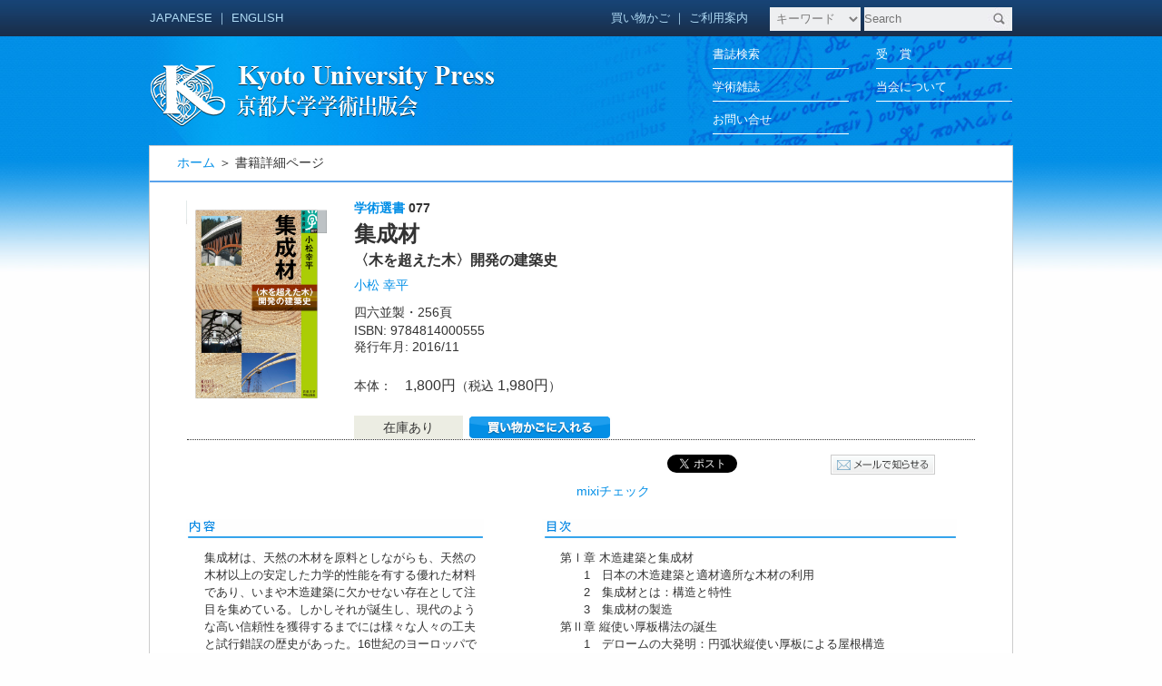

--- FILE ---
content_type: text/html; charset=UTF-8
request_url: https://kyoto-up.or.jp/books/9784814000555.html
body_size: 5990
content:
<!DOCTYPE html PUBLIC "-//W3C//DTD XHTML 1.0 Transitional//EN" "http://www.w3.org/TR/xhtml1/DTD/xhtml1-transitional.dtd">
<html xmlns="http://www.w3.org/1999/xhtml" xml:lang="ja" lang="ja">
<head>
<meta http-equiv="Content-Type" content="text/html; charset=utf-8" />
<meta http-equiv="Content-Script-Type" content="text/javascript" />
<meta http-equiv="Content-Style-Type" content="text/css" />
<title>京都大学学術出版会：集成材</title>
<meta name="description" content="京都大学学術出版会のサイトです" />
<meta name="keywords" content="集成材 小松 幸平" />
<link rel="stylesheet" href="/css/reset.css" type="text/css" />
<link rel="stylesheet" href="/css/style_new.css" type="text/css" />
<link rel="stylesheet" href="/css/style_block.css" type="text/css" />
<link rel="alternate" type="application/rss+xml" href="/rss/" title="RSS2.0" />
<meta name="twitter:card" content="summary_large_image" />
<meta name="twitter:site" content="@KyotoUP" />
<meta property="og:url" content="https://www.kyoto-up.or.jp/books/9784814000555.html" />
<meta property="og:title" content="集成材（小松 幸平, 学術選書 077）| 京都大学学術出版会" />
<meta property="og:description" content="集成材は、天然の木材を原料としながらも、天然の木材以上の安定した力学的性能を有する優れた材料であり、いまや木造建築に欠かせない存在として注目を集めている。しかしそれが誕生し、現代のような高い信頼性を獲得するまでには様々な人々の工夫と試行錯誤の歴史があった。16世紀のヨーロッパで発明された積層アーチ屋根を出発点に、現代的集成材の誕生から最近の大規模建築物への応用まで、紆余曲折の道筋を描く。" />
<meta property="og:image" content="https://www.kyoto-up.or.jp/upload/book/book_2136_20180901073912.jpg" />
<link rel="stylesheet" href="/css/style_book.css" type="text/css">

</head>
<body>

<div class="header" id="top">
<div class="topbar">
<ul>
	<li class="align_left">
		<a href="?lang=jp">JAPANESE</a> ｜ <a href="?lang=en">ENGLISH</a>
	</li>
	<li class="align_right">
		<!--<a href="/mypage/">マイページ</a> ｜ --><a href="/cart.php">買い物かご</a> ｜ <a href="/oderinfo.php">ご利用案内</a>
		<form action="/search.php" method="post" class="search">
		<select name="target">
		<option value="keyword">キーワード</option>
		<option value="title">書　名</option>
		<option value="series">シリーズ</option>
		<option value="author">著　者</option>
		<option value="isbn">ISBN(13桁)</option>
		</select>
		<div class="search_box">
		<input class="kywd" name="kywd" placeholder="Search" value="" />
		<input class="btn" type="image" src="/images/ico_search.jpg"/>
		</div>
		<input type="hidden" name="lang" value="jp" />
		<input type="hidden" name="st" value="topbar" />
		</form>
	</li>
</ul>
</div><!-- /topbar -->

<ul>
	<li class="align_left">
		<a href="/"><img src="/images/logo.png" alt="京都大学学術出版会ロゴ" class="logo" /></a>
	</li>
	<li class="align_right">
		<ul class="link_list">
			<li><a href="/search.php?cl=1">書誌検索</a></li>
			<li><a href="/award.php">受　賞</a></li>
			<li><a href="/journal.php">学術雑誌</a></li>
			<li><a href="/aboutus.php">当会について</a></li>
			<li><a href="/contactus.php">お問い合せ</a></li>
		</ul>
	</li>
</ul>
</div><!-- /header -->
<div class="main_contents">
	<div class="pankuzu"><a href="/">ホーム</a> ＞ 書籍詳細ページ</div>
	
	<div class="book_area book_basic_info">
	  <div class="book_img">
		<img src="/upload/book/book_2136_20180901073912.jpg" alt="" />
				
	</div>
	<div class="book_desc">
		<p class="book_desc_series"><a href="/series.php?id=114">学術選書</a> 077</p>		<p class="book_desc_title">集成材</p>
		<p class="book_desc_subtitle">〈木を超えた木〉開発の建築史</p>		<p class="book_desc_author"><a href="/search.php?st=3&author=%E5%B0%8F%E6%9D%BE+%E5%B9%B8%E5%B9%B3">小松 幸平</a></p>
		<p class="book_desc_info">四六並製・256頁</p>
		<p class="book_desc_info">
			ISBN: 9784814000555					</p>
		<p class="book_desc_info">発行年月: 2016/11</p>					
		<ul class="book_desc_price">
					<li>本体：　<span>1,800円</span>（税込 <span>1,980円</span>）</li>
					<li>
									<div class="book_stock">在庫あり</div><a href="/cart.php?b_id=2136" class="align_left">
					<img src="/images/cart_btn_j1.png" width="159" height="26" /></a>
												</li>
		</ul>
		
			  </div>
	</div>
	<div class="dot_line"></div>
	
	<div class="book_area book_info2">
				<div class="area_text salesinfo">
		&nbsp;		
		
		</div>
		
		<div class="area1">
		<div class="block_sns">

<ul>
<li class="facebook">
<div class="fb-like" 
data-href="https://kyoto-up.or.jp/books/9784814000555.html"
data-layout="button_count" data-action="like" 
data-show-faces="false" 
data-share="false"></div>
<div id="fb-root"></div>
<script>(function(d, s, id) {
var js, fjs = d.getElementsByTagName(s)[0];
if (d.getElementById(id)) return;
js = d.createElement(s); 
js.id = id;
js.src = "//connect.facebook.net/ja_JP/all.js#xfbml=1";
fjs.parentNode.insertBefore(js, fjs);}
(document, 'script', 'facebook-jssdk'));</script>
</li>

<li class="twitter">
<a href="https://twitter.com/intent/tweet?ref_src=twsrc%5Etfw&text=京都大学学術出版会：集成材&url=https://kyoto-up.or.jp/books/9784814000555.html" class="twitter-hashtag-button" data-show-count="false">Tweet</a><script async src="https://platform.twitter.com/widgets.js" charset="utf-8"></script>
</li>

<li class="linked_in">
<script src="//platform.linkedin.com/in.js" type="text/javascript"> lang: ja_JP</script>
<script type="IN/Share" 
data-url="https://kyoto-up.or.jp/books/9784814000555.html&amp;lang=jp" 
data-counter="right"></script>
</li>

<li class="email">
<a href="mailto:?subject=%E6%9C%AC%E3%81%AE%E3%81%8A%E7%9F%A5%E3%82%89%E3%81%9B&amp;body=%E9%9B%86%E6%88%90%E6%9D%90%0A%E5%B0%8F%E6%9D%BE%20%E5%B9%B8%E5%B9%B3%0Ahttps%3A%2F%2Fkyoto-up.or.jp%2Fbooks%2F9784814000555.html">
<img src="/images/btn_sns_mail.png" alt="mail information" /></a> 
</li>

<li class="google+">
<div class="g-plusone" data-size="medium"></div>
<script type="text/javascript">window.___gcfg = {lang: 'ja'}; (function() {var po = document.createElement('script'); po.type = 'text/javascript'; po.async = true; po.src = 'https://apis.google.com/js/platform.js'; var s = document.getElementsByTagName('script')[0]; s.parentNode.insertBefore(po, s); })();</script>
</li>

<li class="mixy">
<a href="http://mixi.jp/share.pl" class="mixi-check-button" 
data-url="https://kyoto-up.or.jp/books/9784814000555.html&amp;lang=jp" 
data-button="button-2">mixiチェック</a>
<script type="text/javascript" src="http://static.mixi.jp/js/share.js"></script>
</li>
</ul>
</div><!-- /sns -->
		</div>

	</div><!-- /book_info2 -->


	<div class="book_area">
	  	  <div class="book_left">

						
		
						<div class="book_block">
		  <h3 class="area_title">
			<img src="/images/content_title.png" alt="内容" />
		  </h3>
		  <div class="area_text">
			集成材は、天然の木材を原料としながらも、天然の木材以上の安定した力学的性能を有する優れた材料であり、いまや木造建築に欠かせない存在として注目を集めている。しかしそれが誕生し、現代のような高い信頼性を獲得するまでには様々な人々の工夫と試行錯誤の歴史があった。16世紀のヨーロッパで発明された積層アーチ屋根を出発点に、現代的集成材の誕生から最近の大規模建築物への応用まで、紆余曲折の道筋を描く。
		  </div>
		</div><!-- /book_block -->
				
		
						
		
						<div class="book_block">
		  <h3 class="area_title">
			<img src="/images/book_review_title.png" alt="書評" />
		  </h3>
		  <div class="area_text">
			『新建築』2017年2月号、021頁
		  </div>
		</div><!-- /book_block -->
				
		
						<div class="book_block">
		  <h3 class="area_title">
			<img src="/images/profile_title.png" alt="プロフィール" /><img src="/images/btn_pdflink.png" alt="" />		  </h3>
		  <div class="area_text">
			小松　幸平（こまつ　こうへい）<br />
昭和23年京都市生まれ．京都大学名誉教授．<br />
昭和47年京都府立大学農学部林学科卒業，昭和52年京都大学大学院農学研究科林産工学専攻博士後期課程研究指導認定同退学．農学博士．昭和52年～昭和61年まで北海道立林産試験場研究員（この間2年間NZ政府招聘研究員）．昭和61年～平成8年まで農林水産省森林総合研究所研究職員，室長．平成8年～平成25年まで京都大学木質科学研究所と改組後の生存圏研究所で助教授，教授．<br />
専門分野は集成材構造建築物の接合メカニズム．平成3年「集成材骨組み構造におけるモーメント抵抗接合に関する研究」によって「日本木材学会賞」受賞．平成17年「ドリフトピン接合の木質構造への応用と普及」によって「杉山英男賞」受賞．共著作品として，木質構造設計ノート（1995），木質構造接合部設計マニュアル（2009）：日本建築学会，木質構造（2004）：東洋書店．
		  </div>
		</div><!-- /book_block -->
				
		
				

	  </div><!-- /book_left -->
	

	  
	  	  <div class="book_right">
		
		
						<div class="book_block">
		  <h3 class="area_title">
		  	<img src="/images/mokuji_title.png" alt="目次" /><img src="/images/btn_pdflink.png" alt="" />		  </h3>
		  <div class="area_text">
			第Ⅰ章 木造建築と集成材<br />
　　1　日本の木造建築と適材適所な木材の利用<br />
　　2　集成材とは：構造と特性<br />
　　3　集成材の製造<br />
第Ⅱ章 縦使い厚板構法の誕生<br />
　　1　デロームの大発明：円弧状縦使い厚板による屋根構造<br />
　　2　ヨーロッパでのその後の発展<br />
第Ⅲ章 水平積層アーチの誕生<br />
　　1　橋梁分野における機械的積層アーチ構造の発展<br />
　　2　エミー大佐による水平積層アーチ屋根構造の提案<br />
第Ⅳ章 現代的集成材の幕開けとその発展<br />
　　1　ヘッツアーによる接着積層集成材の発明<br />
　　2　ヘッツアー型集成材の発展<br />
　　3　現存するヘッツアー型集成材建築物について<br />
第Ⅴ章　ヨーロッパから海を渡った集成材<br />
　　1　アメリカ合衆国に伝わった集成材<br />
　　2　日本における集成材の始まり<br />
　　3　アメリカの強み<br />
第Ⅵ章　世界最初の集成材建築にまつわる二つの謎<br />
　　1　バーゼルで建てられた音楽堂<br />
　　2　現存最古の集成材建築：英国サザンプトンの結婚式場の謎<br />
第Ⅶ章　日本おける集成材構造建築物の発展<br />
　　1　初期から最盛期までの一般的な状況<br />
　　2　通直集成材を用いた集成材ラーメン構造の開発<br />
第Ⅷ章　最近の集成材構造物<br />
　　1　実大火災実験に供試された学校校舎<br />
　　2　ノルウェーの木橋<br />
　　3　大きくて美しい集成材建築物<br />
<br />
おわりに<br />
引用・参考文献<br />
索引
		  </div>
		</div><!-- /book_block -->
				
		
						
		
		
		
					  </div><!-- /book_right -->
	</div><!-- /book_area -->
	<div class="clear_both"></div>
</div><!-- /main_contents -->



<div class="go_top">
	<a href="#"><img src="/images/page_top.png" width="123" height="25" alt="このページの先頭へ"></a>
</div>

<div class="line_area">
	<div class="line"></div>
</div>
<div class="under_contents2" style="text-align: center;">
	<ul>
		<!--<li><a href="https://pubs.research.kyoto-u.ac.jp/" target="_blank"><img src="/images/ba_kupubs.jpg" width="214" height="52" alt="京大新刊情報ポータル" /></a></li>-->
		<li><a href="http://repository.kulib.kyoto-u.ac.jp/dspace/" target="_blank"><img src="/images/ba_kurenai.png" width="214" height="52" alt="京都大学学術情報リポジトリKURENAI紅" /></a></li>
		<!--<li><a href="http://www.editage.jp/" target="_blank"><img src="/images/ba_editage.png" width="214" height="52" alt="editage英文校閲サービス" /></a></li>-->
		<li><a href="http://www.kyoto-up.or.jp/jp/authorsessay01.html" target="_blank"><img src="/images/ba_authorsessay.png" width="214" height="52" alt="森の聖性と海の他形成" /></a></li>
	</ul>
</div>
<div class="footer_relative">
<div class="footer">
<div class="footer_area">
	<ul>
		<li class="footer_left"><img src="/images/company_info.png" width="293" height="59" alt="京都大学学術出版会 〒606-8315 京都市左京区吉田近衛町69京都大学吉田南構内 電話 075-761-6182 FAX 075-761-6190" /></li>
		<li class="footer_right">
			<ul class="foot_menu">
				<li><a href="/oderinfo.php">
					<img src="/images/footer_arrow.png" width="10" height="10" alt="・" />
					ご購入方法について
					</a>
				</li>
				<li><a href="catalogue.php">
					<img src="/images/footer_arrow.png" width="10" height="10" alt="・" />
					図書目録
					</a>
				</li>
				<li><a href="/jp/booksellers.html">
					<img src="/images/footer_arrow.png" width="10" height="10" alt="・" />
					書店・販売会社の方へ
					</a>
				</li>
			</ul>
			<ul class="foot_menu">
				<li><a href="/event.php">
					<img src="/images/footer_arrow.png" width="10" height="10" alt="・" />
					展示・イベント
					</a>
				</li>
				<li><a href="/jp/forauthors.html">
					<img src="/images/footer_arrow.png" width="10" height="10" alt="・" />
					著者の方へ
					</a>
				</li>
			</ul>
			<div class="foottext_list">
			<!--｜　<a href="/tos.php">利用規約</a>　-->｜　<a href="/jp/privacy.html">プライバシーポリシー</a>　｜　<a href="/legal.php">特定商取引法に基づく表示</a>　｜　<a href="/links.php">リンク一覧</a>　｜
			</div>
		</li><!-- /footer_right -->
	</ul>
		<div id="footer_line"></div>
	<ul>
		<li class="footer_left">
						<a href="https://twitter.com/KyotoUP" target="_blank"><img src="/images/twitter.png" alt="twitter" /></a>
			<a href="https://www.facebook.com/京都大学学術出版会officialページ-1712661475627885/" target="_blank"><img src="/images/facebook.png" alt="facebook" /></a>
			<a href="https://www.youtube.com/@booksalon_KUP" target="_blank"><img src="/images/youtube.png" alt="youtube" /></a>
						<img src="/images/mail_icon.png" class="ml05" alt="eMail" /><a href="mailto:sales@kyoto-up.or.jp" class="under_line">sales@kyoto-up.or.jp</a>
			<img src="/images/access_icon.png" class="ml05" alt="・" /><a href="/access.php" class="under_line">アクセス</a>			
		</li><!-- /footer_left -->
		<li class="footer_right">
			<p>Copyright(c) 
			<script type="text/javascript">
			document.write(new Date().getFullYear())
			</script> 
			Kyoto University Press. All Rights Reserved.</p>
		</li><!-- /footer_right -->
	</ul>
</div><!-- /footer_area -->
</div><!-- /footer -->
</div><!-- /footer_relative -->

</body>
</html>

--- FILE ---
content_type: text/html; charset=utf-8
request_url: https://accounts.google.com/o/oauth2/postmessageRelay?parent=https%3A%2F%2Fkyoto-up.or.jp&jsh=m%3B%2F_%2Fscs%2Fabc-static%2F_%2Fjs%2Fk%3Dgapi.lb.en.OE6tiwO4KJo.O%2Fd%3D1%2Frs%3DAHpOoo_Itz6IAL6GO-n8kgAepm47TBsg1Q%2Fm%3D__features__
body_size: 161
content:
<!DOCTYPE html><html><head><title></title><meta http-equiv="content-type" content="text/html; charset=utf-8"><meta http-equiv="X-UA-Compatible" content="IE=edge"><meta name="viewport" content="width=device-width, initial-scale=1, minimum-scale=1, maximum-scale=1, user-scalable=0"><script src='https://ssl.gstatic.com/accounts/o/2580342461-postmessagerelay.js' nonce="XUXuNiVyukedm2EAWvHoDQ"></script></head><body><script type="text/javascript" src="https://apis.google.com/js/rpc:shindig_random.js?onload=init" nonce="XUXuNiVyukedm2EAWvHoDQ"></script></body></html>

--- FILE ---
content_type: text/css
request_url: https://kyoto-up.or.jp/css/style_new.css
body_size: 2345
content:
/** Base Body Styles **/
body{
	color:#333333;
	font:14px Arial, Helvetica, sans-serif;
	background: #fefefe url(/images/bg_repeat.jpg) repeat-x 0px 0px;
}

h1,h2,h3,h4,h5,h6{ font-weight:bold; }
h1{ font-size:30px;}
h2{ font-size:24px;}
h3{ font-size:18px;}
h4{ font-size:14px;}
h5{ font-size:12px;}
h6{ font-size:10px;}

a{ text-decoration:none; }
a:link { color: #038fe7; }
a:visited { color: #038fe7; }
a:hover { color: #b0dbf5; }
a:active { color: #b0dbf5; }

.topbar a{ text-decoration:none; }
.topbar a:link { color: #b0dbf5; }
.topbar a:visited { color: #b0dbf5; }
.topbar a:hover { color: #038fe7; }
.topbar a:active { color: #b0dbf5; }

.header {
	font:13px "ヒラギノ角ゴ Pro W3", "Hiragino Kaku Gothic Pro", "メイリオ", Meiryo, Osaka, "ＭＳ Ｐゴシック", "MS PGothic", sans-serif;
	background: url(/images/bg_head.jpg) no-repeat 0px 0px;
	width: 944px;
	height: 300px;
	/* padding: 0 103px; */
	margin: auto;
	text-align: left;
	color: #b0dbf5;
/*	font-weight: bold;*/
}

.head_upside {
	height: 40px;
	vertical-align: middle;
}

.head_upside a {
	color: #b0dbf5;
}

.header select {
	width: 100px;
	height: 26px;
	padding: 3px;
	margin: 0;
	line-height: 20px;
	vertical-align: middle;
	margin-left: 20px;
	border-width: 0px;
	border-style: none;
	background: #eeeff1;
	color: #7d7c7c;
/*	font-weight: bold;*/
}

.header input.kywd {
	width: 163px;
	height: 26px;
	margin: 0;
	padding: 0;
	line-height: 20px;
	vertical-align: middle;
	border-width: 0px;
	border-style: none;
/*	font-weight: bold;
	background: url(/images/serach_box_bg.jpg) no-repeat 0px 0px;
*/
	background: #eeeff1;

}
.header .search_box {
	display:inline-block;
	position: relative;
	margin:0;padding:0;height: 26px;
}
.header .search_box .btn{
	position:absolute;
	right:0px;
	top:0px;
}



.logo {
	margin-top: 30px;
	width: 381px;
	height: 69px;
}

.link_list a {
	color: #ffffff;
}

.link_list li {
	width: 150px;
	height: 35px;
	border-bottom: 1px solid #ffffff;
	margin: 0;
	margin-left: 30px;
}

.link_list_left {
	float: left;
	clear: both;
}

.link_list_right {
	float: right;
}

.main_contents {
	position: relative;
	top: -140px;
	width: 992px;
	margin: auto;
	z-index: 2;
}

.slide_area li {
	float: left;
/*	height: 275px;*/
	vertical-align: middle;
/*	line-height: 300px;*/
}

.silde_area_arrow {
    margin: auto 0;
}

.slide_area_main {
	width: 918px;
	height: 280px;
	background: url(/images/slide_bg.png) no-repeat 0px 0px;
	padding: 25px 15px;
}

.slide_area_main li {
	margin-left: 20px;
	width: 166px;
	line-height: 150%;
	text-align: left;
	height: 240px;
}

.slide_area_main li.slide_main_sub {
	width: 100px;
}

.slide_main_title {
	font-size: 21px;
	font-weight: bold;
	padding-top: 10px;
	line-height: 120%;
}

.slide_main_subtitle {
	font-size: 13px;
	font-weight: bold;
	padding-top: 5px;
}

.slide_main_author {
	font-size: 12px;
	font-weight: bold;
	padding-top: 5px;
}

.slide_main_description {
	font-size: 12px;
	padding-top: 5px;
}

.slide_sub_title {
	font-size: 13px;
	font-weight: bold;
	padding-top: 5px;
}

.slide_sub_author {
	font-size: 10px;
	line-height: 1.7em;
	padding-top: 5px;
}

.slide_list_btn {
	position: relative;
	text-align: right;
	top: -10px;
	left: 15px;
}

.slide_btn_left {
	margin-top: 120px;
}

.slide_btn_right {
	margin-left: -6px;
	margin-top: 120px;
}

.pankuzu {
	padding: 10px 30px;
	text-align: left;
	border-bottom: solid 2px #59a2ec;
}

.left_contents {
	width: 182px;
	margin-left: 24px;
	background-color: #ecedf0;
	clear: both;
	padding: 10px;
	padding-bottom: 46px;
	float: left;
	text-align: left;
	overflow:hidden;zoom:1;
}

.banner1 {
	margin-bottom: 8px;
}

.banner2 {
	margin-bottom: 4px;
}

.center_contents {
	width: 484px;
	background: #fff;
	padding: 2px 25px;
	float: left;
	text-align: left;
}

.center_contents li {
	width: 484px;
}

.center_contents_other {
	width: 948px;
	border: solid 1px #c0c0c0;
	background-color: #fefefe;
	margin: 0 18px;
	text-align: left;
	
}

.recommend_title {
	width: 484px;
	height: 24px;
	background: url(/images/recommend_title.png) no-repeat 0px 0px;
	text-align: right;
}
.recommend_title.en {
	background: url(/images/recommend_title_e2.png) no-repeat 0px 0px;
}

.recommed_area {
	width: 100%;
	padding: 20px 0;
	text-align: left;
	height: 130px;
}

.recommed_area li {
	float: left;
	width: 50%;
}

.recommed_area img {
	float: left;
	margin-right: 10px;
}

.recommed_area div {
	padding: 0 10px;
	line-height: 1.2em;
}

.recommend_area_title {
	font-size: 12px;
	font-weight: bold;
}

.recommend_area_author {
	font-size: 10px;
}

.recommend_area_introduction {
	font-size: 10px;
	color: #ef3c13;
}

.recommend_area_introduction img {
	margin-right: 5px;
}

.recommend_area_description {
	font-size: 10px;
}

.recommend_area_title {
	font-size: 12px;
	font-weight: bold;
}

.news_title {
	width: 484px;
	height: 25px;
	background: url(/images/news_title.png) no-repeat 0px 0px;
	text-align: right;
	clear: both;
}

.news_area {
	padding: 10px 0;
	margin-bottom: 10px;
}

.news_area li {
	padding: 10px 0;
	min-height: 40px;
	border-bottom: dotted 1px #333333;
	width: 464px;
	margin: 0 10px;
	line-height: 1.5em;
}

.news_date {
	clear: both;
	float: left;
	width: 20%;
	font-size: 12px;
	font-weight: bold;
}

.news_desc {
	float: left;
	width: 80%;
	text-align: left;
	font-size: 12px;
}

.right_contents {
	width: 203px;
	padding: 2px 0;
	float: left;
}

.recent_public_title {
	width: 203px;
	height: 24px;
	background: url(/images/recent_public_title.png) no-repeat 0px 0px;
	text-align: right;
}
.recent_public_title2 {
	width: 203px;
	height: 24px;
	text-align: right;
}

.recent_public_link {
	line-height: 1.5em;
	background-color: #ecf6fb;
	text-align: left;
	padding: 10px;
	font-size: 10px;
	color: #666;
}

.recent_public_link a {
	font-size: 12px;
	color: #03F;
	text-decoration: underline;
	margin-bottom: 10px;
}

.recent_public_line {
	border-bottom: solid 1px #eeeeee;
}

.go_top {
	clear: both;
	text-align: right;
	margin: 0 30px;
}

.line_area {
	position: relative;
	margin-top: 20px;
	top: -141px;
	height: 1px;
}

.line {
	position: absolute;
	border-top: solid 1px #DDDDDD;
	width: 100%;
}

.under_contents {
	clear: both;
	width: 992px;
	margin: auto;
	position: relative;
	top: -140px;
}

.under_contents ul {
	margin: 20px 0;
	position: absolute;
}

.under_contents li {
	float: left;
	margin-left: 20px;
	margin-right: 10px;
}

.footer_relative {
	position: relative;
	top: -45px;
}

.footer {
	position: absolute;
	border-top: solid 1px #DDDDDD;
	background-color: #e8efef;
	text-align: center;
	width: 100%;
	padding: 20px 0;
}

.footer div {
	width: 960px;
	margin: auto;
}

.footer div .foottext_list {
	width: 100%;
	margin: auto;
}

.footer ul {
	
}

.footer li {
	float: left;
	text-align: left;
}

.footer_left {
	width: 49%;
}

.footer_left img {
	vertical-align: bottom;
}

.footer_right {
	width: 51%;
	font-size: 12px;
	line-height: 12px;
}

.under_line {
	text-decoration: underline;
	margin-left: 5px;
	font-size: 12px;
}

.footer_right ul {
	margin-bottom: 10px;
	color: #333;
}

.footer a {
	color: #333;
}

.footer_right dt {
	width : 15px;
	float : left;
	clear : both;
}

.footer_right dd{  
	padding-left : 15px;
	width : 125px;
}

#footer_line {
	clear: both;
	width: 100%;
	border-bottom: solid 1px #DDDDDD;
	margin: 12px 0;
	padding-top: 15px;
}

.footer p {
	text-align: right;
	margin-top: 20px;
}

.align_left {
	float: left;
	height: 100%;
	line-height: 40px;
	vertical-align: middle;
}

.align_right {
	float: right;
	height: 100%;
	line-height: 40px;
	vertical-align: middle;
}

.clear_both {
	clear: both;
}

.ml20 {
	margin-left: 20px;
}
.ml05 {
	margin-left: 5px;
}

/*
 * search
 */
.search {display: inline}


/*
 * go top
 */
 #go_top {
 	/*
 	position: fixed; bottom: 270px; right: 0px;
 	*/
	clear: both; text-align: right; margin: 0 30px;
 }
 
 
.block_title .titlebar {
	font-size: 16px;
	font-family:"ＭＳ Ｐ明朝", "MS PMincho", "ヒラギノ明朝 Pro W3", "Hiragino Mincho Pro", serif;
	width: 484px;
	border-bottom:: solid 2px #0075E6;
}

.block_title .titlebar right {
	font: 14px;
	text-align: right;
}




--- FILE ---
content_type: text/css
request_url: https://kyoto-up.or.jp/css/style_block.css
body_size: 4850
content:
/*
 * Override/ style_new / 140314
 */
.header {margin:0 auto; padding:0; width:950px; height:160px}
.header .topbar {overflow:hidden; height:40px}
.header .link_list {width:360px; overflow:hidden}
.header .link_list li {float:left}
.main_contents {margin:auto; position:static; top:0px; width:950px; z-index:auto;}
.go_top {margin:5px auto; width:950px; text-align:right}
.line_area {position:static; margin-top:20px; top:0px; height:1px}
.line {position:static; border-top:solid 1px #DDD; width:100%}
.under_contents {clear:both; margin:0; width:992px; height:200px; position:static; top:0px}
.under_contents2 {margin:20px auto; width:948px;text-align:center}
.under_contents2 li {display:inline; margin:10px}
.footer_relative {position:static; top:0px; min-height:175px; background-color:#e8efef}
.footer {position:static; border-top:solid 1px #DDD; background-color:transparent; text-align:center; width:100%; padding:20px 0}
.footer_area ul.foot_menu {width:500px; overflow:hidden}
.footer_area ul.foot_menu li {float:left; width:140px; height:12px; line-height:1em}
.footer_area ul.foot_menu li img {margin-right:3px}

.main_contents.toppage {width:992px; border:0;background:none}
.main_contents.toppage .block_recent h3 {margin-left:0}
.main_contents.toppage .block_topics h3 {margin-left:0; padding-bottom:0px; margin-bottom:5px;}

.main_contents.toppage .left_contents,
.main_contents.toppage .center_contents,
.main_contents.toppage .right_contents {margin-top:15px}




/*
 * General
 */
.aC {text-align:center}
.aR {text-align:right}
.main_contents {border:1px solid #ccc;background:white;}
.warn {color:red}
.end {color:#222}
.error {color:red}



/*
 * block
 */
 
.block {
	display:block; margin:0; padding:0px; 
	text-align:left; font-size:12px;color:#666;
	line-height:14px;
}
.block ul {
	list-style: none outside none;
}
.block a, .block a:link, block a:visited, .block a:active, .block a:hover {
	text-decoration:none;
	color:#666;
}

.block a.wrap {
	display:block;
}

.block h3 {
	color: #3366CC;
	font-size: 28px;
	font-weight: bold;
	line-height: 1em;
	margin: 0 20px 15px;
	padding: 0px 0 6px;
}

/*
 * slider_area
 */
.slider_area {
	position: relative;
	width:948px;
}
.slider_area .btn_prev {
	position: absolute; left:0; top:120px;
	cursor: pointer;
}
.slider_area .btn_next {
	position: absolute; left:964px; top:120px;
	cursor: pointer;
}
.slider_area div.btn_prev.disabled, .slider_area div.btn_next.disabled {
	opacity:0.3;
	zoom:1;
	filter: alpha(opacity=30);        /* ie lt 8 */
	-ms-filter: "alpha(opacity=30)";  /* ie 8 */
	cursor: auto;
}
.slider_area .btn_list {
	position: absolute; left:902px; top:257px;
	z-index:3;
}
.slider_area .contents {
	margin-left: 22px;
	margin-bottom: 15px;
	width: 948px;  height: 302px;
	background-image: url("/images/slide_bg_2.png") ;
}

/*
 * block_general
 */

.block_general {margin:auto;min-height:400px;padding: 20px;width:908px;}



/*
 * block_newone
 */
.block_newone {
	padding: 25px 15px;
	width: 370px;
}
.block_newone .big {
	overflow: hidden;
	float: left;margin-left:10px;
	padding-top:0px;
	width:160px; height:230px;
	text-align:center;
}

.block_newone .book_thumb {
	display:inline;
	/* height:220px; */
	/* width:153px; */
	max-width:100%;
	max-height:100%;
	
}
.block_newone .right {
	display:block; float: left;
	margin-left:20px; width: 180px; min-height:250px;
}

.block_newone .series {
	padding-top: 10px;
	font-size:10px; color: black; line-height: 120%
}

.block_newone .title {
	padding: 5px 0;
	color: black;
	font-size:21px; line-height: 100%
}
.block_newone .subtitle {
	padding-top:0px;
	font-size:13px; line-height: 100%
}
.block_newone .author {
	padding-top: 5px;
	color: black;
	font-size:12px; line-height: 100%
}
.block_newone .description {
	padding-top: 5px;
	font-size:12px; font-weight: normal; line-height: 120%;
	word-wrap: break-word;
}
.block_newone .description .cont {color:#a00; font-weight:bold;font-size:120%}


.block_newone .price {
	text-align: right;
	font-size:10px; font-weight: normal; line-height: 120%
}

/*
 * block_newbooks
 */
.block_newbooks {
	position: absolute; top: 17px; left: 447px;
	width: 880px;
}
.block_newbooks .slider {
	width: 500px;
	overflow: hidden; zoom:1;
}
.block_newbooks .slider ul {
	display:block;
	width: 1900px;
}
.block_newbooks li {
	float: left;
	margin-left:5px; width: 120px; min-height:270px;
	margin-right:40px;
}
/*
.block_newbooks li img {
	display:block;
	border:1px solid #ddd;
}
*/
.block_newbooks li .big {
	display:block; 
	width:120px; height:159px;
    vertical-align:middle;
    text-align:center;
    overflow:hidden;
}
.block_newbooks li .big img {max-width:100%;max-height:100%}

.block_newbooks .series, .block_newbooks .subtitle {
	font-size:10px; 
	color:gray;
	line-height: 120%
}
.block_newbooks .title {
	color: black;
	font-size:12px;
}
.block_newbooks .author {
	color: black;
	font-size:10px;
}
.block_newbooks .price {
	text-align: right;
	font-size:10px; font-weight: normal; line-height: 120%
}

/*
 * block_info_area
 */
.block_info_area {margin:0 0 5px 24px;padding:5px 5px; ;width:930px; background:#ECEDF0}
.block_info_area .inner {padding:5px 5px;border:1px solid #ccc;background:#fff}
.block_info_area h4 {display:inline; padding:1px 5px;background:#800; color:white; font-size:12px}

/*
 * block_pickup
 */
 .block_pickup {
 	overflow:hidden;
}

.block_pickup .body{
    width: 242px;
    overflow:hidden;
    float:left;
    height: 130px;
    padding: 20px 0;
    text-align: left;
}
.block_pickup .body .cell {
	float:left;
	margin:0 8px 0 0;
	padding:0;
	color:black;
}
.block_pickup .body .lf {width:83px}
.block_pickup .body .rt {width:142px}




.block_pickup li {
    width: 50%;
}
.block_pickup img {
    margin-right: 10px;
}
.block_pickup div {
    line-height: 1.2em;
    padding: 0 10px;
}
.block_pickup .series {
    color:gray;
    font-size: 9px;
}
.block_pickup .title {
    color: black;
    font-size: 12px;
    margin-bottom:2%;
}
.block_pickup .author {
    color: black;
    font-size: 10px;
    margin-bottom:2%;
}
.block_pickup .introduction {
    color: #EF3C13;
    font-size: 10px;
}
.block_pickup .introduction img {
    margin-right: 5px;
}
.block_pickup .description {
    color: gray;
    font-size: 10px;
}
.block_pickup .description .cont {color:#a00; font-weight:bold;font-size:120%}
.block_pickup .oneword {
	float:none;
	height:15px;
	font-size: 11px;
	color: #111;
	font-weight:bold;
	line-height:11px;
}


/*
 * block_recent
 */

.block_recent {
	width:203px;
}
.block_recent ul {
	list-style: none outside none;
	color:#666; background:#ecf6fb;
}
.block_recent li:hover {
	 background:#f5f9fb;
}
.block_recent li {
	/* border-bottom: 1px solid #ccc; */
	padding:10px;
}
.block_recent .date {
	font-size: 10px;
}

.block_recent .series {
	color: #333; font-size: 10px;
}
.block_recent .title {
	color: #03f; font-size: 12px;
	text-decoration:underline;
}
.block_recent .author {
	font-size: 10px;
}
.block_recent .price {
	font-size: 10px;
}


/*
 * block_topics
 */
.block_topics table {
	<!--- margin: 0 10px;  --->
	padding: 10px 0;
	width: 464px;
	margin-bottom:0px;
}
.block_topics td {
	padding: 10px 0;
	border-bottom: 1px dotted #333333;  min-height: 40px;
	vertical-align: top;
}
.block_topics .left {
	width: 100px;
}
.block_topics .body {
	width: 364px;
}
.block_topics .date {
	font-weight: bold;
}
.block_topics .title {
	color:#666; font-weight: bold;
}

/*
 * block_review
 */
.block_review {min-height:400px;padding: 20px;width:948px;background:#fff}
.block_review #reviewsearch {
	margin:20px auto 0;padding:15px 15px;width:758px;
	border-top:2px solid #0e264b;
	border-bottom:1px dotted #0e264b;
	background:#E1F0FA;
}
.block_review #reviews {
	margin:0 auto;padding:15px 15px;width:758px;
}
.block_review #reviews table {
	border-collapse: collapse;
	font-size: 12px;
}
.block_review #reviews td {
    padding: 8px;
    vertical-align:top;
}
.block_review #reviews h2 {
    color: #000066;
    margin-bottom: 1em;
}
.block_review #reviews h3 {
    color: #000000;
    font-size:14px;
}
.block_review #reviews .book {
    font-size: 110%;
    text-align: right;
}
.block_review #reviews .image {
    text-align: right;
}
.block_review #reviews p.quotation {
    margin-bottom: 1em;
}
.block_review #reviews p.translation {
    /* font-size: 85%; */
}

/*
 * block_contact
 */
.block_contact {margin:0 auto; width:600px}
.block_contact table#form {width:600px; border: solid 1px #006699; border-spacing: 0px}
.block_contact table#form td{border: solid 1px #006699; padding: 4px; vertical-align:top}
.block_contact #error{color:red}




/*
 * list_area
 */
.list_area {padding: 10px 20px;}

.list_area .block_topics table {margin:0 auto;width:600px}
.list_area .block_topics .left {width:100px}
.list_area .block_topics .body {width:500px}

.list_area .pagenavi {text-align:center}
.list_area .pagenavi li {display:inline; margin-right:20px}

.list_area .pagenavi a {text-decoration:underline}
.list_area .pagenavi .gray {color:#ccc}


/* .list_area .block_list table {margin:0 auto; padding:10px 0; width:600px} */
.list_area .block_list td {padding:10px 0; border-bottom:1px dotted #333; min-height:40px; vertical-align:top}
.list_area .block_list .left {width:100px}
.list_area .block_list .body {width:500px}


/*
 * booksearch
 */
.slider_area.search_result .contents {margin-left:1px}

.list_area .booksearch {margin:15px auto; padding:0; width:750px;background-color:#e1f0fa;border-top:2px solid #038fe7; border-bottom:2px solid #038fe7}
.list_area .booksearch table {margin:20px auto; padding:10px; width:730px}
.list_area .booksearch th, .list_area .booksearch td {
	line-height:1.5em; border-bottom:1px solid white;
	padding:8px 5px 3px;
}
.list_area .booksearch th {width:100px; text-align:left}
.list_area .booksearch td {width:250px}
.list_area .booksearch table {border-top:1px solid white}
.list_area .booksearch td.noborder {border-bottom:none;width:10px}

.list_area .booksearch .searchbtn {text-align:center}
.list_area .booksearch .btn {color:#038FE7;}
.list_area .booksearch .search_body .searchbtn a.btn {color:#038FE7; font-size: 12px; position: relative; left: 20px;}
.list_area .booksearch .ex_btn {font-size:10px}
.list_area .booksearch .ex_btn_wrapper {
	padding:2px 5px;
	border:1px solid #ccc;width:235px;
	background:white;
	font-size:10px; line-height:1.2em;
}
.list_area .booksearch .ex_btn_wrapper p {font-size:12px;line-height:1.2em;}


.list_area .booksearch .ex_btn_wrapper p {margin:3px 0}
.list_area .booksearch select {width:247px}


.list_area .booksearch .search_header {cursor:pointer; position:relative; padding:10px;padding-bottom:3px;height:20px;background:#b0dffe}
.list_area .booksearch .search_header h3 {float:left;font-size:14px; font-weight:normal; color:#038fe7;}
.list_area .booksearch .search_header .btn_expand {position:absolute; top:8px; right:20px}

.list_area .booksearch .search_body {padding:10px; border-top: 1px dotted #0483D3 ;}


.list_area .book_list {margin:0 auto; padding:10px 0;}
.list_area .book_list td {word-break: break-all;padding:10px 5px}
.list_area .book_list td.book_info {width:470px; font-size:90%}
.list_area .book_list td.book_info.no_image {width:570px; font-size:90%}
.list_area .book_list td.book_price {min-width:120px; font-size:90%}
.list_area .book_list td.book_price .yoka {font-size:12px}
.list_area .book_list td.book_stock {min-width:65px; font-size:90%}
.list_area .book_list td.book_num {min-width:65px; font-size:90%; }
.list_area .book_list td.book_cart {width:80px; font-size:90%}
.list_area .book_list td.book_num input {text-align:right}

.list_area .book_list .body {margin:20px 0}
.list_area .book_list td { border-bottom:1px dotted #333; min-height:40px; vertical-align:top}
.list_area .book_list .left {width:100px}
.list_area .book_list .body {width:600px}
.list_area .book_list hr {border-width:1px 0px 0px 0px; border-style:solid; border-color:#ccc; height:1px}
.list_area .book_list .btn_cart {display:block;padding-right:20px;text-align:right;}

.list_area .book_list .bookitem {display:block; width:100%; /* border-bottom:1px #ccc dotted; */ padding:10px 0}
.list_area .book_list .bookitem .left {display:block; display:table-cell;width:100px;vertical-align:top}
.list_area .book_list .bookitem .right {display:block; display:table-cell;width:500px;vertical-align:top}

.list_area .book_list .bookitem .left img{width:60px;border:1px solid #ddd;padding:3px} 
.list_area .book_list .bookitem .right p{min-height:65px} 


.block_newbooks.search_block {position:static; left:0px;margin-top:17px;width:auto}
.block_newbooks.search_block .slider {margin:0 auto; width:800px}

.book_list .bookitem {margin-top:10px;}
.book_list .bookitem tr:first-child {border-top:1px dotted #333;margin-top:10px;}


/*
 * .book_list
 */
table.book_datalist {margin:0 auto; padding:10px 0;font-size:14px}
table.book_datalist td {word-break: break-all;padding:10px 5px}
table.book_datalist td.book_info {width:470px; font-size:90%}
table.book_datalist td.book_info.no_image {width:570px; font-size:90%}
table.book_datalist td.book_price {width:100px; font-size:90%}
table.book_datalist td.book_price .yoka {font-size:12px}
table.book_datalist td.book_stock {width:55px; font-size:90%}
table.book_datalist td.book_num {width:70px; font-size:90%; }
table.book_datalist td.book_cart {width:80px; font-size:90%}
table.book_datalist td.book_num input {text-align:right}

table.book_datalist .body {margin:20px 0}
table.book_datalist td { border-bottom:1px dotted #333; min-height:40px; vertical-align:top}
table.book_datalist td.no_border { border-bottom:0px }
table.book_datalist .left {width:100px}
table.book_datalist .body {width:600px}
table.book_datalist hr {border-width:1px 0px 0px 0px; border-style:solid; border-color:#ccc; height:1px}
table.book_datalist .btn_cart {display:block;padding-right:20px;text-align:right;}

table.book_datalist .bookitem {display:block; width:100%; /* border-bottom:1px #ccc dotted; */ padding:10px 0}
table.book_datalist .bookitem .left {display:block; display:table-cell;width:100px;vertical-align:top}
table.book_datalist .bookitem .right {display:block; display:table-cell;width:500px;vertical-align:top}

table.book_datalist .bookitem .left img{width:60px;border:1px solid #ddd;padding:3px} 
table.book_datalist .bookitem .right p{min-height:65px} 





/*
 * searchbox_ex
 */
.searchbox_ex {margin:auto 0;padding:30px; border:3px solid #038FE7; width:480px;background:white;border-radius: 4px;box-shadow: 0px 0px 4px #000000;}



h1 .journalmidashi {
	border-bottom: 2px solid #3366CC;
	padding-right: 150px;
}



/*
 * single_block
 */
.single_block {min-height:500px; padding:50px 100px;}
.single_block p {font-weight: normal; line-height: 1.8em;}


/*
 * block_misc#tos
 */
.block_misc .page_header {width:792px;margin:40px auto;padding: 10px 0 5px; border-bottom: 2px solid #3366CC;}
.block_misc .page_header h1 {margin:0;padding:0; padding-top:40px; padding-bottom:10px;; border:none; color: #3366CC; font-weight: bold; line-height: 1em;}

.block_misc h1 {
	border-bottom: 2px solid #3366CC;
	color: #3366CC;
    border-color: #3366CC;
    margin: 0 0 20px;
    padding: 3px 0 6px;
	width: 750px;
}

.block_misc#tos .inner {margin:0 auto;width:792px}
.block_misc#tos .inner p {margin:0; padding:0; margin-top:10px;font-size:14px; line-height:1.8em}
.block_misc#tos .inner p.fusoku {margin-top:30px; font-size:12px;}
.block_misc#tos .inner ul {
	margin-left:21px; line-height:1.5em;
	padding-left: 1.5em; text-indent: -1.5em;
}
.block_misc#tos .inner .shortcut ul {margin-left:0; padding-left:2em; text-indent: 0;}
.block_misc#tos .inner .shortcut li {list-style-type:disc;}


/*
 * searchbox_ex
 */
.searchbox_ex h4 {
	color: #3366CC;
	font-size: 22px;
	margin-bottom: 20px;
}

.searchbox_ex .body label {
	line-height: 1.8em;
}

.boxchoice {
	text-align: center;
	margin-top: 20px;
}

.contentsbox {
/*	padding: 50px 100px */
padding: 10px 100px;
}


/*
 * block_series
 */
.block_series .series_message {
    padding: 10px 20px;
}

/*
 * title_header
 */
.title_header {font-size:16px; font-weight:bold}



/*
 * booksellers
 */
.single_block .single_block_left {
	float: left;
	width: 430px;
}

.single_block .single_block_left .contentshtml{
	width: 430px;
}

.single_block .single_block_right {
	float: right;
	width: 280px;
	height: 432px;
	padding: 1px 20px;
	background-image: url(/images/back.png);
	margin-left: 20px;
	margin-top: 55px;
	border: #c3c7c7 1px solid;
}

.block_login form .login_body .sotentext p {
	font-family: "小塚ゴシック Pro M", "ヒラギノ角ゴ Pro W3", "Hiragino Kaku Gothic Pro", "メイリオ", Meiryo, Osaka, "ＭＳ Ｐゴシック", "MS PGothic", sans-serif;
	font-size: 22px;
	color: #FFF;
	position: relative;
	bottom: 20px;
	text-align: center;
}
.block_login .alert {text-align:center}
.block_login .msg {font-weight:normal; color:red;height:20px;line-height:20px; background:white;padding:2px 5px;}
.block_login form .login_body table {
	margin: 0 auto;
}

.block_login form .login_body table tr{
	margin: 0 auto;
}

.block_login form .login_body table tr .idppass{
	text-align: left;
}

form .help{
	clear: both;
	text-align: center;
	color:#006CE4
}


--- FILE ---
content_type: text/css
request_url: https://kyoto-up.or.jp/css/style_book.css
body_size: 1018
content:
.book_area {
	margin: 0 0;
	padding: 0px 40px;
	width:870px;
	overflow:hidden;
}
.book_area.book_basic_info {margin-top:20px}


.book_area li {
	float: left;
}

/*
 * book_left
 */
.book_left {
	float:left;
	width: 45%;
}

.book_left li {
	float: none;
	clear: both;
	width: 320px;
}

.book_area .book_left .book_block {
	float: none;
	clear: both;
	width: 330px;
	margin-bottom:20px;
}


/*
 * book_right
 */

.book_right {
	float:left;
	width: 55%;
}

.book_right li {
	float: none;
	clear: both;
}

.book_right li {
	float: none;
	clear: both;
}
.book_area .book_right .book_block {
	float: none;
	clear: both;
	margin-bottom:20px;
}

/*
 *
 */
.book_area .book_img,
.book_area .book_desc {
	float: left;
}

.book_area .area_title2 {
	margin-left:2px;
	border-bottom:2px solid #35a4ec;
	font-family: "Century Gothic", CenturyGothic, Geneva, AppleGothic, sans-serif;
	font-size:18px;
	font-weight:bold;
	color:#35a4ec
}

.book_img {
	width: 155px;
	height:250px;
	text-align:center;
}
.book_img img {
	max-width:100%;
	max-height:100%;
}
.book_desc {
	padding-left: 30px;
	width: 680px;
}

.book_desc_series {
	font-weight: bold;
}

.book_desc_series a {
	color: #038FE7;
}

.book_desc_title {
	font-size: 24px;
	font-weight: bold;
	margin: 3px 0;
}

.book_desc_title a {
	color: #3366cb;
	
}

.book_desc_subtitle {
	font-size: 16px;
	font-weight: bold;
}

.book_desc_author {
	margin: 8px 0 12px;
	
}

.book_desc_info {
	margin: 2px 0;
	
}

.book_desc_info a {
	text-decoration: underline;
}

.book_desc_price {
	margin: 5px 0;
	height: 60px;
	
}




.book_desc_price span {
	font-size: 16px;
	font-weight: normal;
}

.book_desc_price li {
	line-height: 26px;
	float:none;
	margin:20px 0;
}

.book_desc_price img {
	margin-left: 5px;
}

.book_desc_cart {
	width:500px;
	height:50px;
}

.book_stock {
	width: 120px;
	margin: 0;
	/* margin-left: 80px; */
	text-align: center;
	background-color: #ecede3;
	float: left;
}

.book_desc_description {
	clear: both;
	margin: 20px 0;
	font-size:12px;
	line-height:18px;
}

.dot_line {
	border-top: 1px dotted #333333;
	clear: both;
	width: 868px;
	margin: auto;
}

/*
 * block_sns book_info2
 */
.book_info2 .salesinfo {width:400px; float:left; padding-bottom:20px}
.book_info2 .block_sns {width:400px; float:left; margin:0; padding:0;}
.book_info2 .block_sns ul {
	width:100%;
	margin-left:0% !important;
	margin-right:0% !important;
}
.book_info2 .block_sns li {
clear:none; 
float:left; 
display:inline; 
overflow:hidden !important;
margin-left:0% !important;
margin-right:0% !important;
margin-bottom:2%;
}
.book_info2 .block_sns li.facebook{
float:left;
width:25%;
margin-top:4%;
margin-left:0% !important;
}
.book_info2 .block_sns li.twitter{
float:left;
width:25%;
margin-top:4%;
margin-right:0% !important;
}
.book_info2 .block_sns li.linked_in{
float:left;
width:20%;
margin-top:4%;
margin-left:0% !important;
margin-right:0% !important;
}
.book_info2 .block_sns li.email{
float:left;
width:30%;
margin-top:4%;
margin-left:0% !important;
margin-right:0% !important;
}
.book_info2 .block_sns li.google+{
float:left;
width:13%;
margin-left:0% !important;
margin-right:0% !important;
margin-bottom:5%;
}
.book_info2 .block_sns li.mixy{
float:left;
width:40%;
margin-left:0% !important;
margin-right:0% !important;
margin-bottom:5%;
}
/*
.book_info2 .block_sns li.facebook {width:100px; height:22px;}
.book_info2 .block_sns li.twitter {width:100px; height:22px;}
.book_info2 .block_sns li.google_plus {width:80px; height:22px;}
*/

.area1 {
/*	height: 64px; */
	line-height: 1.5em;
	padding-bottom:0px;
}

.area_title {
	margin-top: 0px;
}

.area_text {
	line-height: 1.5em;
	padding: 0 10px 0 20px;
	margin-top: 10px;
	font-size: 13px;
}

.furoku_title {
	margin-top: 20px;
	margin-left: 30px;
}

.furoku_text {
	line-height: 1.5em;
	padding: 0 10px 0 50px;
	margin-top: 10px;
}

.book_go_top {
	clear: both;
	text-align: right;
	margin: 0;
	position: relative;
	top: -205px;
}

